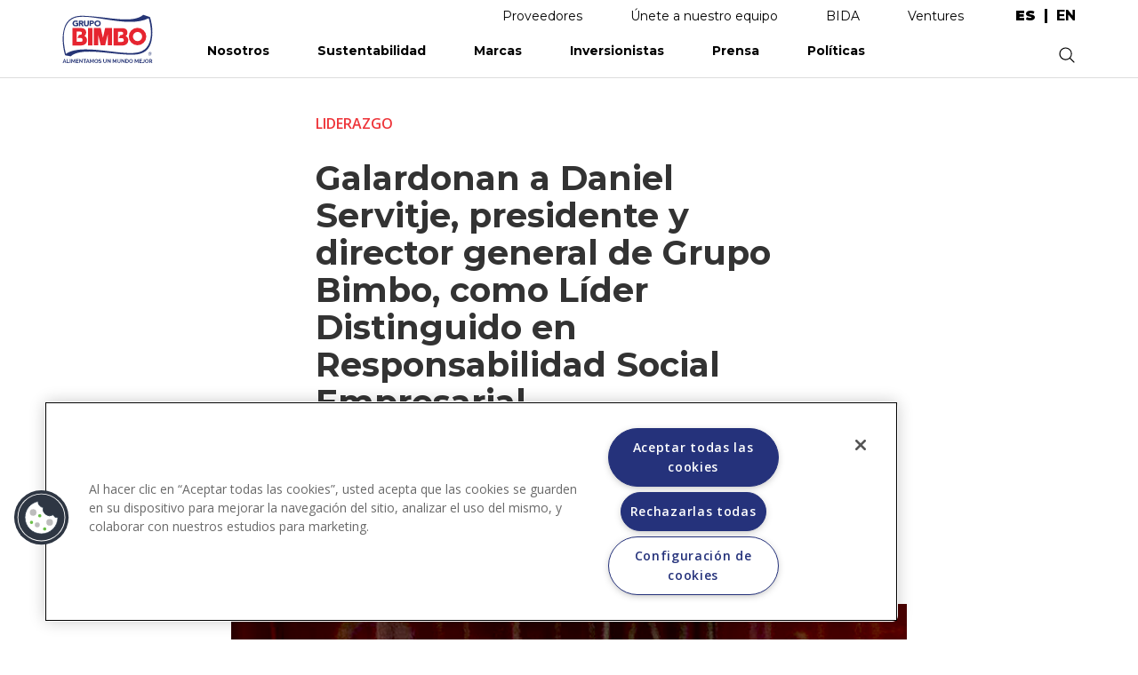

--- FILE ---
content_type: text/html; charset=UTF-8
request_url: https://www.grupobimbo.com/index.php/es/prensa/comunicados/liderazgo/galardonan-daniel-servitje-presidente-y-director-general-de-grupo
body_size: 15965
content:
<!DOCTYPE html>
<html lang="es" dir="ltr" prefix="content: http://purl.org/rss/1.0/modules/content/  dc: http://purl.org/dc/terms/  foaf: http://xmlns.com/foaf/0.1/  og: http://ogp.me/ns#  rdfs: http://www.w3.org/2000/01/rdf-schema#  schema: http://schema.org/  sioc: http://rdfs.org/sioc/ns#  sioct: http://rdfs.org/sioc/types#  skos: http://www.w3.org/2004/02/skos/core#  xsd: http://www.w3.org/2001/XMLSchema# ">
  <head>
    <meta charset="utf-8" />
<link rel="canonical" href="http://www.grupobimbo.com/index.php/es/prensa/comunicados/liderazgo/galardonan-daniel-servitje-presidente-y-director-general-de-grupo" />
<meta http-equiv="content-language" content="es" />
<meta name="robots" content="index, follow" />
<link rel="image_src" href="https://d2rwhogv2mrkk6.cloudfront.net/s3fs-public/comunicados-2021/Daniel-Servitje-galardon-Responsabilidad-Social-Empresarial.png?VersionId=4uVysX_Xgxx5JS3dGy5T1TLsfvdkr9bp" />
<meta name="description" content="Este galardón, afirmó The Inter-American Dialogue, se otorga a Daniel Servitje en reconocimiento a sus innovadores esfuerzos hacia el crecimiento sostenible y la reducción de la huella ambiental de Grupo Bimbo." />
<meta property="og:site_name" content="Grupo Bimbo" />
<meta property="og:title" content="Galardonan a Daniel Servitje, presidente y director general de Grupo Bimbo, como Líder Distinguido en Responsabilidad Social Empresarial | Grupo Bimbo" />
<meta property="og:description" content="Este galardón, afirmó The Inter-American Dialogue, se otorga a Daniel Servitje en reconocimiento a sus innovadores esfuerzos hacia el crecimiento sostenible y la reducción de la huella ambiental de Grupo Bimbo." />
<meta property="og:image" content="https://d2rwhogv2mrkk6.cloudfront.net/s3fs-public/comunicados-2021/Daniel-Servitje-galardon-Responsabilidad-Social-Empresarial.png?VersionId=4uVysX_Xgxx5JS3dGy5T1TLsfvdkr9bp" />
<meta property="og:image:url" content="https://d2rwhogv2mrkk6.cloudfront.net/s3fs-public/comunicados-2021/Daniel-Servitje-galardon-Responsabilidad-Social-Empresarial.png?VersionId=4uVysX_Xgxx5JS3dGy5T1TLsfvdkr9bp" />
<meta property="og:image:secure_url" content="https://d2rwhogv2mrkk6.cloudfront.net/s3fs-public/comunicados-2021/Daniel-Servitje-galardon-Responsabilidad-Social-Empresarial.png?VersionId=4uVysX_Xgxx5JS3dGy5T1TLsfvdkr9bp" />
<meta property="og:image:alt" content="Daniel Servitje Líder Distinguido en Responsabilidad Social Empresarial" />
<meta name="google-site-verification" content="2orCtkBKrJuX4Eg8B9639jfm3AQbJdMZLWRZu9NkJvA" />
<meta name="twitter:card" content="summary" />
<meta name="twitter:description" content="Este galardón, afirmó The Inter-American Dialogue, se otorga a Daniel Servitje en reconocimiento a sus innovadores esfuerzos hacia el crecimiento sostenible y la reducción de la huella ambiental de Grupo Bimbo." />
<meta name="twitter:site" content="@Grupo_Bimbo" />
<meta name="twitter:title" content="Galardonan a Daniel Servitje, presidente y director general de Grupo Bimbo, como Líder Distinguido en Responsabilidad Social Empresarial" />
<meta name="twitter:creator" content="@Grupo_Bimbo" />
<meta name="twitter:image:alt" content="Daniel Servitje Líder Distinguido en Responsabilidad Social Empresarial" />
<meta name="Generator" content="Drupal 8 (https://www.drupal.org)" />
<meta name="MobileOptimized" content="width" />
<meta name="HandheldFriendly" content="true" />
<meta name="viewport" content="width=device-width, initial-scale=1.0" />
<script src="https://cdn.cookielaw.org/scripttemplates/otSDKStub.js" type="text/javascript" charset="UTF-8" data-domain-script="48235f13-2560-4b95-9a2a-c2202f39be3f"></script>
<script type="text/javascript">
function OptanonWrapper() { }
</script>
<script></script>
<link rel="shortcut icon" href="/themes/custom/bimbo/favicon.ico" type="image/vnd.microsoft.icon" />
<link rel="alternate" hreflang="es" href="http://www.grupobimbo.com/index.php/es/prensa/comunicados/liderazgo/galardonan-daniel-servitje-presidente-y-director-general-de-grupo" />
<link rel="alternate" hreflang="en" href="http://www.grupobimbo.com/index.php/en/press/releases/leadership/daniel-servitje-chairman-and-ceo-grupo-bimbo-received-distinguished" />
<link rel="revision" href="http://www.grupobimbo.com/index.php/es/prensa/comunicados/liderazgo/galardonan-daniel-servitje-presidente-y-director-general-de-grupo" />
<script src="https://d2rwhogv2mrkk6.cloudfront.net/s3fs-public/google_tag/strategist/google_tag.script.js?VersionId=MWbc1OlHRb3IVCQXsRIt64.WvZ.UkKg3?t8wyph" defer></script>

    <title>Galardonan a Daniel Servitje, presidente y director general de Grupo Bimbo, como Líder Distinguido en Responsabilidad Social Empresarial | Grupo Bimbo</title>
    <link rel="stylesheet" media="all" href="/core/modules/system/css/components/ajax-progress.module.css?t8wyph" />
<link rel="stylesheet" media="all" href="/core/modules/system/css/components/align.module.css?t8wyph" />
<link rel="stylesheet" media="all" href="/core/modules/system/css/components/autocomplete-loading.module.css?t8wyph" />
<link rel="stylesheet" media="all" href="/core/modules/system/css/components/fieldgroup.module.css?t8wyph" />
<link rel="stylesheet" media="all" href="/core/modules/system/css/components/container-inline.module.css?t8wyph" />
<link rel="stylesheet" media="all" href="/core/modules/system/css/components/clearfix.module.css?t8wyph" />
<link rel="stylesheet" media="all" href="/core/modules/system/css/components/details.module.css?t8wyph" />
<link rel="stylesheet" media="all" href="/core/modules/system/css/components/hidden.module.css?t8wyph" />
<link rel="stylesheet" media="all" href="/core/modules/system/css/components/item-list.module.css?t8wyph" />
<link rel="stylesheet" media="all" href="/core/modules/system/css/components/js.module.css?t8wyph" />
<link rel="stylesheet" media="all" href="/core/modules/system/css/components/nowrap.module.css?t8wyph" />
<link rel="stylesheet" media="all" href="/core/modules/system/css/components/position-container.module.css?t8wyph" />
<link rel="stylesheet" media="all" href="/core/modules/system/css/components/progress.module.css?t8wyph" />
<link rel="stylesheet" media="all" href="/core/modules/system/css/components/reset-appearance.module.css?t8wyph" />
<link rel="stylesheet" media="all" href="/core/modules/system/css/components/resize.module.css?t8wyph" />
<link rel="stylesheet" media="all" href="/core/modules/system/css/components/sticky-header.module.css?t8wyph" />
<link rel="stylesheet" media="all" href="/core/modules/system/css/components/system-status-counter.css?t8wyph" />
<link rel="stylesheet" media="all" href="/core/modules/system/css/components/system-status-report-counters.css?t8wyph" />
<link rel="stylesheet" media="all" href="/core/modules/system/css/components/system-status-report-general-info.css?t8wyph" />
<link rel="stylesheet" media="all" href="/core/modules/system/css/components/tabledrag.module.css?t8wyph" />
<link rel="stylesheet" media="all" href="/core/modules/system/css/components/tablesort.module.css?t8wyph" />
<link rel="stylesheet" media="all" href="/core/modules/system/css/components/tree-child.module.css?t8wyph" />
<link rel="stylesheet" media="all" href="/core/modules/views/css/views.module.css?t8wyph" />
<link rel="stylesheet" media="all" href="/themes/custom/bimbo/css/bootstrap.min.css?t8wyph" />
<link rel="stylesheet" media="all" href="/themes/custom/bimbo/css/mobilemenu.css?t8wyph" />
<link rel="stylesheet" media="all" href="/themes/custom/bimbo/css/owl.carousel.css?t8wyph" />
<link rel="stylesheet" media="all" href="/themes/custom/bimbo/css/style.css?t8wyph" />

    
<!--[if lte IE 8]>
<script src="https://d2rwhogv2mrkk6.cloudfront.net/s3fs-public/js/js_VtafjXmRvoUgAzqzYTA3Wrjkx9wcWhjP0G4ZnnqRamA.js?VersionId=.RhSuLgAeFs0SUgwf0bjA6XwXf_oa1nf"></script>
<![endif]-->

  </head>
    <body class="prensa-comunicados-liderazgo-galardonan-daniel-servitje-presidente-y-director-general-de-grupo es page-node-type-comunicado">
        <a href="#main-content" class="visually-hidden focusable">
      Pasar al contenido principal
    </a>
    
      <div class="dialog-off-canvas-main-canvas" data-off-canvas-main-canvas>
    <div class="layout-container">
  <header>
    <div class="region-mobile-menu container">
  	<div class="menu-container container">
  		  <div>
    <nav role="navigation" aria-labelledby="block-bimbo-mainnavigation-menu" id="block-bimbo-mainnavigation">
            
  <h2 class="visually-hidden" id="block-bimbo-mainnavigation-menu">Main navigation</h2>
  

        
              <ul>
              <li>
        <a href="/es/nosotros" data-drupal-link-system-path="node/520">Nosotros</a>
                                <ul>
	                <li>
        <a href="/es/nosotros" data-drupal-link-system-path="node/520">Conoce Bimbo</a>
                                <ul>
	  	  <li class="menu-section-title solo-desktop"><a href="/es/nosotros" data-drupal-link-system-path="node/520">Conoce Bimbo</a></li>
	                <li>
        <a href="/es/nosotros" data-drupal-link-system-path="node/520">Grupo Bimbo</a>
              </li>
          <li>
        <a href="/es/nosotros/historia" data-drupal-link-system-path="node/617">Nuestra historia</a>
              </li>
          <li>
        <a href="/es/nosotros/fundadores" data-drupal-link-system-path="nosotros/fundadores">Fundadores</a>
              </li>
          <li>
        <a href="/es/nosotros/reconocimientos" data-drupal-link-system-path="node/594">Reconocimientos</a>
              </li>
          <li>
        <a href="/es/bimbo-contigo" data-drupal-link-system-path="node/1373">Bimbo Contigo</a>
              </li>
          <li>
        <a href="/es/nosotros/visita-nuestras-panaderias" data-drupal-link-system-path="node/591">Visita nuestras panaderías</a>
              </li>
        </ul>
  
              </li>
        </ul>
  
              </li>
          <li>
        <a href="/es/sustentabilidad" data-drupal-link-system-path="node/1499">Sustentabilidad</a>
                                <ul>
	                <li>
        <a href="/es/sustentabilidad/para-ti" class="is-active" data-drupal-link-system-path="node/1500">Para ti</a>
                                <ul>
	  	  <li class="menu-section-title solo-desktop"><a href="/es/sustentabilidad/para-ti" class="is-active" data-drupal-link-system-path="node/1500">Para ti</a></li>
	                <li>
        <a href="/es/sustentabilidad/para-ti/mejores-productos" class="first-open" data-drupal-link-system-path="node/1507">Mejores Perfiles Nutricionales</a>
              </li>
          <li>
        <a href="/es/sustentabilidad/para-ti/elecciones-inteligentes" data-drupal-link-system-path="node/1508">Elecciones inteligentes</a>
              </li>
          <li>
        <a href="/es/sustentabilidad/para-ti/dietas-mas-saludables-y-sostenibles" data-drupal-link-system-path="node/1509">Dietas más Saludables a Base de Plantas</a>
              </li>
        </ul>
  
              </li>
          <li>
        <a href="/es/sustentabilidad/para-la-vida" data-drupal-link-system-path="node/1505">Para la Vida</a>
                                <ul>
	  	  <li class="menu-section-title solo-desktop"><a href="/es/sustentabilidad/para-la-vida" data-drupal-link-system-path="node/1505">Para la Vida</a></li>
	                <li>
        <a href="/es/sustentabilidad/para-la-vida/fortalecer-a-las-comunidades" data-drupal-link-system-path="node/1510">Fortalecer a las comunidades</a>
              </li>
          <li>
        <a href="/es/sustentabilidad/para-la-vida/cuidar-a-nuestra-gente" data-drupal-link-system-path="node/1511">Cuidar a Nuestra Gente</a>
              </li>
        </ul>
  
              </li>
          <li>
        <a href="/es/sustentabilidad/para-la-naturaleza" data-drupal-link-system-path="node/1501">Para la Naturaleza</a>
                                <ul>
	  	  <li class="menu-section-title solo-desktop"><a href="/es/sustentabilidad/para-la-naturaleza" data-drupal-link-system-path="node/1501">Para la Naturaleza</a></li>
	                <li>
        <a href="/es/sustentabilidad/para-la-naturaleza/cero-desperdicios" data-drupal-link-system-path="node/1513">Cero Desperdicios</a>
              </li>
          <li>
        <a href="/es/sustentabilidad/para-la-naturaleza/cero-emisiones-netas-de-carbono" data-drupal-link-system-path="node/1506">Cero emisiones netas de carbono</a>
              </li>
          <li>
        <a href="/es/sustentabilidad/para-la-naturaleza/agricultura-regenerativa" data-drupal-link-system-path="node/1512">Agricultura Regenerativa</a>
              </li>
        </ul>
  
              </li>
          <li>
        <a href="/es/sustentabilidad" class="menu-inicio-sustentabilidad" data-drupal-link-system-path="node/1499">Inicio</a>
              </li>
          <li>
        <a href="/es/inversionistas/reportes/informes-anuales" data-drupal-link-system-path="taxonomy/term/30">Informe Anual</a>
              </li>
        </ul>
  
              </li>
          <li>
        <a href="/es/marcas" data-drupal-link-system-path="node/550">Marcas</a>
                                <ul>
	                <li>
        <a href="/es/marcas" data-drupal-link-system-path="node/550">Nuestras marcas</a>
                                <ul>
	  	  <li class="menu-section-title solo-desktop"><a href="/es/marcas" data-drupal-link-system-path="node/550">Nuestras marcas</a></li>
	                <li>
        <a href="/es/marcas" class="solo-movil normal" data-drupal-link-system-path="node/550">Inicio</a>
              </li>
          <li>
        <a href="/es/marcas/mexico" data-drupal-link-system-path="taxonomy/term/120">México</a>
              </li>
          <li>
        <a href="/es/marcas/norteamerica" data-drupal-link-system-path="taxonomy/term/121">Norteamérica</a>
              </li>
          <li>
        <a href="/es/marcas/centroamerica" data-drupal-link-system-path="taxonomy/term/122">Centroamérica</a>
              </li>
          <li>
        <a href="/es/marcas/sudamerica" data-drupal-link-system-path="taxonomy/term/123">Sudamérica</a>
              </li>
          <li>
        <a href="/es/marcas/europa-y-africa" data-drupal-link-system-path="taxonomy/term/124">Europa y África</a>
              </li>
          <li>
        <a href="/es/marcas/asia" data-drupal-link-system-path="taxonomy/term/159">Asia</a>
              </li>
        </ul>
  
              </li>
        </ul>
  
              </li>
          <li>
        <a href="/es/inversionistas" class="no-dropdown" data-drupal-link-system-path="node/509">Inversionistas</a>
                                <ul>
	                <li>
        <a href="/es/inversionistas" data-drupal-link-system-path="node/509">Inversión en Bimbo</a>
                                <ul>
	  	  <li class="menu-section-title solo-desktop"><a href="/es/inversionistas" data-drupal-link-system-path="node/509">Inversión en Bimbo</a></li>
	                <li>
        <a href="/es/inversionistas" data-drupal-link-system-path="node/509">Inicio</a>
              </li>
          <li>
        <a href="/es/inversionistas/quienes-somos" data-drupal-link-system-path="node/410">¿Quiénes somos?</a>
              </li>
          <li>
        <a href="/es/inversionistas/valor-bimbo" data-drupal-link-system-path="node/390">Valor Bimbo</a>
              </li>
          <li>
        <a href="/es/inversionistas/eventos" data-drupal-link-system-path="inversionistas/eventos">Eventos y Presentaciones</a>
              </li>
          <li>
        <a href="/es/inversionistas/cobertura-de-analistas" data-drupal-link-system-path="node/340">Cobertura de analistas</a>
              </li>
          <li>
        <a href="/es/inversionistas/gobierno-corporativo" class="no-display solo-desktop" data-drupal-link-system-path="node/207">Gobierno Corporativo</a>
              </li>
          <li>
        <a href="/es/inversionistas/reportes" class="no-display solo-desktop" data-drupal-link-system-path="inversionistas/reportes">Reportes</a>
              </li>
          <li>
        <a href="/es/inversionistas/contacto" data-drupal-link-system-path="node/376">Contacto</a>
              </li>
        </ul>
  
              </li>
          <li>
        <a href="/es/inversionistas/gobierno-corporativo" data-drupal-link-system-path="node/207">Gobierno Corporativo</a>
                                <ul>
	  	  <li class="menu-section-title solo-desktop"><a href="/es/inversionistas/gobierno-corporativo" data-drupal-link-system-path="node/207">Gobierno Corporativo</a></li>
	                <li>
        <a href="/es/inversionistas/gobierno-corporativo/asambleas-anuales" data-drupal-link-system-path="node/274">Asambleas anuales</a>
              </li>
          <li>
        <a href="/es/inversionistas/gobierno-corporativo/estructura" data-drupal-link-system-path="node/287">Estructura</a>
              </li>
          <li>
        <a href="/es/inversionistas/gobierno-corporativo/consejo-de-administracion" data-drupal-link-system-path="node/543">Consejo de administración</a>
              </li>
          <li>
        <a href="/es/inversionistas/gobierno-corporativo/comites" data-drupal-link-system-path="inversionistas/gobierno-corporativo/comites">Comités</a>
              </li>
          <li>
        <a href="/es/inversionistas/gobierno-corporativo/codigo" data-drupal-link-system-path="node/327">Código de Gobierno Corporativo</a>
              </li>
          <li>
        <a href="/es/inversionistas/gobierno-corporativo/contacto" data-drupal-link-system-path="node/290">Contacto</a>
              </li>
        </ul>
  
              </li>
          <li>
        <a href="/es/inversionistas/reportes" data-drupal-link-system-path="inversionistas/reportes">Reportes</a>
                                <ul>
	  	  <li class="menu-section-title solo-desktop"><a href="/es/inversionistas/reportes" data-drupal-link-system-path="inversionistas/reportes">Reportes</a></li>
	                <li>
        <a href="/es/inversionistas/reportes/informes-anuales" data-drupal-link-system-path="taxonomy/term/30">Informes anuales</a>
              </li>
          <li>
        <a href="/es/inversionistas/reportes/reportes-trimestrales" data-drupal-link-system-path="taxonomy/term/31">Reportes trimestrales</a>
              </li>
          <li>
        <a href="/es/inversionistas/reportes/reportes-bmv" data-drupal-link-system-path="taxonomy/term/32">Reportes BMV</a>
              </li>
          <li>
        <a href="/es/investors/cbcr" class="menu-cbcr" data-drupal-link-system-path="investors/cbcr">CbCR</a>
              </li>
        </ul>
  
              </li>
        </ul>
  
              </li>
          <li>
        <a href="/es/prensa" data-drupal-link-system-path="prensa">Prensa</a>
                                <ul>
	                <li>
        <a href="/es/prensa/noticias" data-drupal-link-system-path="prensa/noticias">Noticias</a>
                                <ul>
	  	  <li class="menu-section-title solo-desktop"><a href="/es/prensa/noticias" data-drupal-link-system-path="prensa/noticias">Noticias</a></li>
	                <li>
        <a href="/es/prensa" class="solo-movil normal" data-drupal-link-system-path="prensa">Inicio</a>
              </li>
          <li>
        <a href="/es/prensa/noticias" data-drupal-link-system-path="prensa/noticias">Últimas noticias</a>
              </li>
          <li>
        <a href="/es/prensa/noticias/bienestar" data-drupal-link-system-path="taxonomy/term/3">Bienestar</a>
              </li>
          <li>
        <a href="/es/prensa/noticias/comunidad" data-drupal-link-system-path="taxonomy/term/5">Comunidad</a>
              </li>
          <li>
        <a href="/es/prensa/noticias/innovacion" data-drupal-link-system-path="taxonomy/term/4">Innovación</a>
              </li>
          <li>
        <a href="/es/prensa/noticias/negocios" data-drupal-link-system-path="taxonomy/term/6">Negocios</a>
              </li>
          <li>
        <a href="/es/prensa/noticias/medio-ambiente" data-drupal-link-system-path="taxonomy/term/1">Sustentabilidad</a>
              </li>
        </ul>
  
              </li>
          <li>
        <a href="/es/prensa/comunicados" data-drupal-link-system-path="prensa/comunicados">Comunicados</a>
                                <ul>
	  	  <li class="menu-section-title solo-desktop"><a href="/es/prensa/comunicados" data-drupal-link-system-path="prensa/comunicados">Comunicados</a></li>
	                <li>
        <a href="/es/prensa/comunicados" data-drupal-link-system-path="prensa/comunicados">Últimos comunicados</a>
              </li>
        </ul>
  
              </li>
        </ul>
  
              </li>
          <li>
        <a href="/es/nosotros/politica" data-drupal-link-system-path="nosotros/politicas">Políticas</a>
              </li>
          <li>
        <a href="https://proveedores.grupobimbo.com/" class="solo-movil">Proveedores</a>
              </li>
          <li>
        <a href="/es/unete-a-nuestro-equipo" class="solo-movil" data-drupal-link-system-path="node/1236">Únete a nuestro equipo</a>
              </li>
          <li>
        <a href="mailto:atencionenlinea@grupobimbo.com" class="solo-movil">Contacto</a>
              </li>
          <li>
        <a href="https://grupobimbo.com/bida/chatbot.html" class="solo-movil normal" target="_blank">BIDA</a>
              </li>
          <li>
        <a href="https://grupobimbo.com/es/ventures" class="solo-movil normal only-es" target="_self">Bimbo Ventures</a>
              </li>
          <li>
        <a href="https://grupobimbo.com/en/ventures" class="solo-movil normal only-en" target="_self">Ventures</a>
              </li>
          <li>
        <a href="/es" class="solo-movil normal" data-drupal-link-system-path="&lt;front&gt;">Inicio</a>
              </li>
        </ul>
  


  </nav>

  </div>

  	</div>
    </div>

    <div class="region-top-links">
  	<div class="container">
  		  <div>
    <nav role="navigation" aria-labelledby="block-bimbo-enlacessuperiores-menu" id="block-bimbo-enlacessuperiores">
            
  <h2 class="visually-hidden" id="block-bimbo-enlacessuperiores-menu">Enlaces superiores</h2>
  

        
              <ul>
              <li>
        <a href="https://proveedores.grupobimbo.com/" target="_blank">Proveedores</a>
              </li>
          <li>
        <a href="/index.php/es/unete-a-nuestro-equipo" data-drupal-link-system-path="node/1236">Únete a nuestro equipo</a>
              </li>
          <li>
        <a href="https://grupobimbo.com/bida/chatbot.html" target="_blank">BIDA</a>
              </li>
          <li>
        <a href="https://grupobimbo.com/es/ventures" class="only-es" target="_self">Ventures</a>
              </li>
          <li>
        <a href="https://grupobimbo.com/en/ventures" class="only-en" target="_self">Ventures</a>
              </li>
        </ul>
  


  </nav>
<div class="language-switcher-language-url block block-language block-language-blocklanguage-interface" id="block-bimbo-alternadordeidioma" role="navigation">
  
    
      <div class="content">
      <ul class="links"><li hreflang="es" data-drupal-link-system-path="node/657" class="is-active"><a href="/index.php/es/prensa/comunicados/liderazgo/galardonan-daniel-servitje-presidente-y-director-general-de-grupo" class="language-link is-active" hreflang="es" data-drupal-link-system-path="node/657">es</a></li><li hreflang="en" data-drupal-link-system-path="node/657"><a href="/index.php/en/press/releases/leadership/daniel-servitje-chairman-and-ceo-grupo-bimbo-received-distinguished" class="language-link" hreflang="en" data-drupal-link-system-path="node/657">en</a></li></ul>
    </div>
  </div>

  </div>

  	</div>
    </div>

    <div class="region-header">
  	<div class="container">
  		<div id="block-bimbo-branding" class="block block-system block-system-branding-block">
  			<a href="http://www.grupobimbo.com/index.php/es" rel="home">
  			  <img src="/themes/custom/bimbo/logo.svg" alt="Inicio">
  			</a>
  		</div>
  		  <div>
    <nav role="navigation" aria-labelledby="block-bimbo-main-navigation-menu" id="block-bimbo-main-navigation">
            
  <h2 class="visually-hidden" id="block-bimbo-main-navigation-menu">Main navigation</h2>
  

        
              <ul>
              <li>
        <a href="/es/nosotros" data-drupal-link-system-path="node/520">Nosotros</a>
                                <ul>
	                <li>
        <a href="/es/nosotros" data-drupal-link-system-path="node/520">Conoce Bimbo</a>
                                <ul>
	  	  <li class="menu-section-title solo-desktop"><a href="/es/nosotros" data-drupal-link-system-path="node/520">Conoce Bimbo</a></li>
	                <li>
        <a href="/es/nosotros" data-drupal-link-system-path="node/520">Grupo Bimbo</a>
              </li>
          <li>
        <a href="/es/nosotros/historia" data-drupal-link-system-path="node/617">Nuestra historia</a>
              </li>
          <li>
        <a href="/es/nosotros/fundadores" data-drupal-link-system-path="nosotros/fundadores">Fundadores</a>
              </li>
          <li>
        <a href="/es/nosotros/reconocimientos" data-drupal-link-system-path="node/594">Reconocimientos</a>
              </li>
          <li>
        <a href="/es/bimbo-contigo" data-drupal-link-system-path="node/1373">Bimbo Contigo</a>
              </li>
          <li>
        <a href="/es/nosotros/visita-nuestras-panaderias" data-drupal-link-system-path="node/591">Visita nuestras panaderías</a>
              </li>
        </ul>
  
              </li>
        </ul>
  
              </li>
          <li>
        <a href="/es/sustentabilidad" data-drupal-link-system-path="node/1499">Sustentabilidad</a>
                                <ul>
	                <li>
        <a href="/es/sustentabilidad/para-ti" class="is-active" data-drupal-link-system-path="node/1500">Para ti</a>
                                <ul>
	  	  <li class="menu-section-title solo-desktop"><a href="/es/sustentabilidad/para-ti" class="is-active" data-drupal-link-system-path="node/1500">Para ti</a></li>
	                <li>
        <a href="/es/sustentabilidad/para-ti/mejores-productos" class="first-open" data-drupal-link-system-path="node/1507">Mejores Perfiles Nutricionales</a>
              </li>
          <li>
        <a href="/es/sustentabilidad/para-ti/elecciones-inteligentes" data-drupal-link-system-path="node/1508">Elecciones inteligentes</a>
              </li>
          <li>
        <a href="/es/sustentabilidad/para-ti/dietas-mas-saludables-y-sostenibles" data-drupal-link-system-path="node/1509">Dietas más Saludables a Base de Plantas</a>
              </li>
        </ul>
  
              </li>
          <li>
        <a href="/es/sustentabilidad/para-la-vida" data-drupal-link-system-path="node/1505">Para la Vida</a>
                                <ul>
	  	  <li class="menu-section-title solo-desktop"><a href="/es/sustentabilidad/para-la-vida" data-drupal-link-system-path="node/1505">Para la Vida</a></li>
	                <li>
        <a href="/es/sustentabilidad/para-la-vida/fortalecer-a-las-comunidades" data-drupal-link-system-path="node/1510">Fortalecer a las comunidades</a>
              </li>
          <li>
        <a href="/es/sustentabilidad/para-la-vida/cuidar-a-nuestra-gente" data-drupal-link-system-path="node/1511">Cuidar a Nuestra Gente</a>
              </li>
        </ul>
  
              </li>
          <li>
        <a href="/es/sustentabilidad/para-la-naturaleza" data-drupal-link-system-path="node/1501">Para la Naturaleza</a>
                                <ul>
	  	  <li class="menu-section-title solo-desktop"><a href="/es/sustentabilidad/para-la-naturaleza" data-drupal-link-system-path="node/1501">Para la Naturaleza</a></li>
	                <li>
        <a href="/es/sustentabilidad/para-la-naturaleza/cero-desperdicios" data-drupal-link-system-path="node/1513">Cero Desperdicios</a>
              </li>
          <li>
        <a href="/es/sustentabilidad/para-la-naturaleza/cero-emisiones-netas-de-carbono" data-drupal-link-system-path="node/1506">Cero emisiones netas de carbono</a>
              </li>
          <li>
        <a href="/es/sustentabilidad/para-la-naturaleza/agricultura-regenerativa" data-drupal-link-system-path="node/1512">Agricultura Regenerativa</a>
              </li>
        </ul>
  
              </li>
          <li>
        <a href="/es/sustentabilidad" class="menu-inicio-sustentabilidad" data-drupal-link-system-path="node/1499">Inicio</a>
              </li>
          <li>
        <a href="/es/inversionistas/reportes/informes-anuales" data-drupal-link-system-path="taxonomy/term/30">Informe Anual</a>
              </li>
        </ul>
  
              </li>
          <li>
        <a href="/es/marcas" data-drupal-link-system-path="node/550">Marcas</a>
                                <ul>
	                <li>
        <a href="/es/marcas" data-drupal-link-system-path="node/550">Nuestras marcas</a>
                                <ul>
	  	  <li class="menu-section-title solo-desktop"><a href="/es/marcas" data-drupal-link-system-path="node/550">Nuestras marcas</a></li>
	                <li>
        <a href="/es/marcas" class="solo-movil normal" data-drupal-link-system-path="node/550">Inicio</a>
              </li>
          <li>
        <a href="/es/marcas/mexico" data-drupal-link-system-path="taxonomy/term/120">México</a>
              </li>
          <li>
        <a href="/es/marcas/norteamerica" data-drupal-link-system-path="taxonomy/term/121">Norteamérica</a>
              </li>
          <li>
        <a href="/es/marcas/centroamerica" data-drupal-link-system-path="taxonomy/term/122">Centroamérica</a>
              </li>
          <li>
        <a href="/es/marcas/sudamerica" data-drupal-link-system-path="taxonomy/term/123">Sudamérica</a>
              </li>
          <li>
        <a href="/es/marcas/europa-y-africa" data-drupal-link-system-path="taxonomy/term/124">Europa y África</a>
              </li>
          <li>
        <a href="/es/marcas/asia" data-drupal-link-system-path="taxonomy/term/159">Asia</a>
              </li>
        </ul>
  
              </li>
        </ul>
  
              </li>
          <li>
        <a href="/es/inversionistas" class="no-dropdown" data-drupal-link-system-path="node/509">Inversionistas</a>
                                <ul>
	                <li>
        <a href="/es/inversionistas" data-drupal-link-system-path="node/509">Inversión en Bimbo</a>
                                <ul>
	  	  <li class="menu-section-title solo-desktop"><a href="/es/inversionistas" data-drupal-link-system-path="node/509">Inversión en Bimbo</a></li>
	                <li>
        <a href="/es/inversionistas" data-drupal-link-system-path="node/509">Inicio</a>
              </li>
          <li>
        <a href="/es/inversionistas/quienes-somos" data-drupal-link-system-path="node/410">¿Quiénes somos?</a>
              </li>
          <li>
        <a href="/es/inversionistas/valor-bimbo" data-drupal-link-system-path="node/390">Valor Bimbo</a>
              </li>
          <li>
        <a href="/es/inversionistas/eventos" data-drupal-link-system-path="inversionistas/eventos">Eventos y Presentaciones</a>
              </li>
          <li>
        <a href="/es/inversionistas/cobertura-de-analistas" data-drupal-link-system-path="node/340">Cobertura de analistas</a>
              </li>
          <li>
        <a href="/es/inversionistas/gobierno-corporativo" class="no-display solo-desktop" data-drupal-link-system-path="node/207">Gobierno Corporativo</a>
              </li>
          <li>
        <a href="/es/inversionistas/reportes" class="no-display solo-desktop" data-drupal-link-system-path="inversionistas/reportes">Reportes</a>
              </li>
          <li>
        <a href="/es/inversionistas/contacto" data-drupal-link-system-path="node/376">Contacto</a>
              </li>
        </ul>
  
              </li>
          <li>
        <a href="/es/inversionistas/gobierno-corporativo" data-drupal-link-system-path="node/207">Gobierno Corporativo</a>
                                <ul>
	  	  <li class="menu-section-title solo-desktop"><a href="/es/inversionistas/gobierno-corporativo" data-drupal-link-system-path="node/207">Gobierno Corporativo</a></li>
	                <li>
        <a href="/es/inversionistas/gobierno-corporativo/asambleas-anuales" data-drupal-link-system-path="node/274">Asambleas anuales</a>
              </li>
          <li>
        <a href="/es/inversionistas/gobierno-corporativo/estructura" data-drupal-link-system-path="node/287">Estructura</a>
              </li>
          <li>
        <a href="/es/inversionistas/gobierno-corporativo/consejo-de-administracion" data-drupal-link-system-path="node/543">Consejo de administración</a>
              </li>
          <li>
        <a href="/es/inversionistas/gobierno-corporativo/comites" data-drupal-link-system-path="inversionistas/gobierno-corporativo/comites">Comités</a>
              </li>
          <li>
        <a href="/es/inversionistas/gobierno-corporativo/codigo" data-drupal-link-system-path="node/327">Código de Gobierno Corporativo</a>
              </li>
          <li>
        <a href="/es/inversionistas/gobierno-corporativo/contacto" data-drupal-link-system-path="node/290">Contacto</a>
              </li>
        </ul>
  
              </li>
          <li>
        <a href="/es/inversionistas/reportes" data-drupal-link-system-path="inversionistas/reportes">Reportes</a>
                                <ul>
	  	  <li class="menu-section-title solo-desktop"><a href="/es/inversionistas/reportes" data-drupal-link-system-path="inversionistas/reportes">Reportes</a></li>
	                <li>
        <a href="/es/inversionistas/reportes/informes-anuales" data-drupal-link-system-path="taxonomy/term/30">Informes anuales</a>
              </li>
          <li>
        <a href="/es/inversionistas/reportes/reportes-trimestrales" data-drupal-link-system-path="taxonomy/term/31">Reportes trimestrales</a>
              </li>
          <li>
        <a href="/es/inversionistas/reportes/reportes-bmv" data-drupal-link-system-path="taxonomy/term/32">Reportes BMV</a>
              </li>
          <li>
        <a href="/es/investors/cbcr" class="menu-cbcr" data-drupal-link-system-path="investors/cbcr">CbCR</a>
              </li>
        </ul>
  
              </li>
        </ul>
  
              </li>
          <li>
        <a href="/es/prensa" data-drupal-link-system-path="prensa">Prensa</a>
                                <ul>
	                <li>
        <a href="/es/prensa/noticias" data-drupal-link-system-path="prensa/noticias">Noticias</a>
                                <ul>
	  	  <li class="menu-section-title solo-desktop"><a href="/es/prensa/noticias" data-drupal-link-system-path="prensa/noticias">Noticias</a></li>
	                <li>
        <a href="/es/prensa" class="solo-movil normal" data-drupal-link-system-path="prensa">Inicio</a>
              </li>
          <li>
        <a href="/es/prensa/noticias" data-drupal-link-system-path="prensa/noticias">Últimas noticias</a>
              </li>
          <li>
        <a href="/es/prensa/noticias/bienestar" data-drupal-link-system-path="taxonomy/term/3">Bienestar</a>
              </li>
          <li>
        <a href="/es/prensa/noticias/comunidad" data-drupal-link-system-path="taxonomy/term/5">Comunidad</a>
              </li>
          <li>
        <a href="/es/prensa/noticias/innovacion" data-drupal-link-system-path="taxonomy/term/4">Innovación</a>
              </li>
          <li>
        <a href="/es/prensa/noticias/negocios" data-drupal-link-system-path="taxonomy/term/6">Negocios</a>
              </li>
          <li>
        <a href="/es/prensa/noticias/medio-ambiente" data-drupal-link-system-path="taxonomy/term/1">Sustentabilidad</a>
              </li>
        </ul>
  
              </li>
          <li>
        <a href="/es/prensa/comunicados" data-drupal-link-system-path="prensa/comunicados">Comunicados</a>
                                <ul>
	  	  <li class="menu-section-title solo-desktop"><a href="/es/prensa/comunicados" data-drupal-link-system-path="prensa/comunicados">Comunicados</a></li>
	                <li>
        <a href="/es/prensa/comunicados" data-drupal-link-system-path="prensa/comunicados">Últimos comunicados</a>
              </li>
        </ul>
  
              </li>
        </ul>
  
              </li>
          <li>
        <a href="/es/nosotros/politica" data-drupal-link-system-path="nosotros/politicas">Políticas</a>
              </li>
          <li>
        <a href="https://proveedores.grupobimbo.com/" class="solo-movil">Proveedores</a>
              </li>
          <li>
        <a href="/es/unete-a-nuestro-equipo" class="solo-movil" data-drupal-link-system-path="node/1236">Únete a nuestro equipo</a>
              </li>
          <li>
        <a href="mailto:atencionenlinea@grupobimbo.com" class="solo-movil">Contacto</a>
              </li>
          <li>
        <a href="https://grupobimbo.com/bida/chatbot.html" class="solo-movil normal" target="_blank">BIDA</a>
              </li>
          <li>
        <a href="https://grupobimbo.com/es/ventures" class="solo-movil normal only-es" target="_self">Bimbo Ventures</a>
              </li>
          <li>
        <a href="https://grupobimbo.com/en/ventures" class="solo-movil normal only-en" target="_self">Ventures</a>
              </li>
          <li>
        <a href="/es" class="solo-movil normal" data-drupal-link-system-path="&lt;front&gt;">Inicio</a>
              </li>
        </ul>
  


  </nav>
<div class="search-block-form block block-search block-search-form-block" data-drupal-selector="search-block-form" id="block-bimbo-search-form" role="search">
  
    
      <div class="content">
      <form action="/index.php/es/search/node" method="get" id="search-block-form" accept-charset="UTF-8">
  <div class="js-form-item form-item js-form-type-search form-item-keys js-form-item-keys form-no-label">
      <label for="edit-keys" class="visually-hidden">Buscar</label>
        <input title="Escriba lo que quiere buscar." data-drupal-selector="edit-keys" aria-describedby="edit-keys--description" type="search" id="edit-keys" name="keys" value="" size="15" maxlength="128" class="form-search" />

            <div id="edit-keys--description" class="description">
      .
    </div>
  </div>
<div data-drupal-selector="edit-actions" class="form-actions js-form-wrapper form-wrapper" id="edit-actions"><input data-drupal-selector="edit-submit" type="submit" id="edit-submit" value="Buscar" class="button js-form-submit form-submit" />
</div>

</form>

    </div>
  </div>

  </div>

  	</div>
    </div>
  </header>

  <div class="region-breadcrumbs">
	<div class="container">
		
	</div>
  </div>

  <div class="region-banners">
		  <div>
    <div class="views-element-container block block-views block-views-blockbanners-block-1" id="block-bimbo-views-block-banners-block-1">
  
    
      <div class="content">
      <div><div class="js-view-dom-id-6b0ff4e7b618650f1e08804ed3a40bbf3aea32acae2913148ea12751a0246dad">
  
  
  

  
  
  

    

  
  

  
  
</div>
</div>

    </div>
  </div>

  </div>

  </div>

  <div class="region-main-title ">
    <div class="container">
      
    </div>
  </div>

  
  <div class="region-content-top">
    <div class="container">
        <div>
    <div data-drupal-messages-fallback class="hidden"></div>

  </div>

    </div>
  </div>

  <div class="region-precontent">
    <div class="container">
      
    </div>
  </div>

  <div class="region-content">
    <a id="main-content" tabindex="-1"></a>    <div class="container">
					  <div>
    <div id="block-bimbo-content" class="block block-system block-system-main-block">
  
    
      <div class="content">
      <div data-history-node-id="657" class="node node--type-comunicado node--view-mode-full ds-1col clearfix">

  

  
            <div class="field field--name-field-categoria field--type-entity-reference field--label-hidden field__item"><a href="/index.php/es/prensa/comunicados/liderazgo" hreflang="es">Liderazgo</a></div>
      
            <div class="field field--name-node-title field--type-ds field--label-hidden field__item"><h1 class="content-title">
  Galardonan a Daniel Servitje, presidente y director general de Grupo Bimbo, como Líder Distinguido en Responsabilidad Social Empresarial
</h1>
</div>
      
            <div class="field field--name-field-resumen field--type-string-long field--label-hidden field__item">Este galardón, afirmó The Inter-American Dialogue, se otorga a Daniel Servitje en reconocimiento a sus innovadores esfuerzos hacia el crecimiento sostenible y la reducción de la huella ambiental de Grupo Bimbo.</div>
      
      <div class="field field--name-field-portada field--type-image field--label-hidden field__items">
              <div class="field__item">  <img src="https://d2rwhogv2mrkk6.cloudfront.net/s3fs-public/styles/headline_press/public/comunicados-2021/Daniel-Servitje-galardon-Responsabilidad-Social-Empresarial.png?VersionId=Ul_vr2Nr0gK2hwc6MUrYAt8LQymUwk5o&amp;itok=KaA4_QXD" width="730" height="487" alt="Daniel Servitje Líder Distinguido en Responsabilidad Social Empresarial" title="Daniel Servitje Líder Distinguido en Responsabilidad Social Empresarial" typeof="foaf:Image" />


</div>
          </div>
  
            <div class="field field--name-field-fuente field--type-entity-reference field--label-hidden field__item">Grupo Bimbo</div>
      
            <div class="field field--name-field-compartir field--type-boolean field--label-hidden field__item"><div class="share-button"></div><div class="addthis_inline_share_toolbox"></div></div>
      
            <div class="field field--name-field-fecha field--type-datetime field--label-hidden field__item"><time datetime="2018-10-29T15:10:25Z">Octubre 29, 2018</time>
</div>
      
            <div class="field field--name-field-region field--type-entity-reference field--label-hidden field__item">Washington, D.C.</div>
      
            <div class="field field--name-field-contenido field--type-text-long field--label-hidden field__item"><blockquote>
<p>Recibo este reconocimiento en nombre de los 140 mil mujeres y hombres que son parte de Grupo Bimbo a nivel global, y quienes compartimos la misión de Alimentar un Mundo Mejor</p>
</blockquote>

<p>Daniel Servitje, presidente y director general de Grupo Bimbo</p>

<p>Daniel Servitje, presidente del Consejo de Administración y director general de Grupo Bimbo, recibió hoy en esta ciudad el Premio al Liderazgo Distinguido en Responsabilidad Social Empresarial por parte de <em>The Inter-American Dialogue</em>, organización sin fines de lucro que involucra a líderes mundiales para fomentar la gobernabilidad democrática, la prosperidad y la equidad social en América Latina y el Caribe.</p>

<p>Este galardón, afirmó <em>The Inter-American Dialogue</em>, se otorga a Daniel Servitje en reconocimiento a sus innovadores esfuerzos hacia el crecimiento sostenible y la reducción de la huella ambiental de Grupo Bimbo, empresa que este organismo considera un ejemplo a seguir en la región, ya que ha logrado mantener sus objetivos de responsabilidad social sin sacrificar el crecimiento de sus operaciones en el mundo.</p>

<p>“El liderazgo efectivo de Daniel Servitje como presidente de Grupo Bimbo es fuente de inspiración para las compañías”, dijo Carlos Gutiérrez, ex secretario de Comercio de los Estados Unidos y codirector del grupo Albright Stonebridge, quien hizo entrega del premio. “La expansión global y exitosa de Grupo Bimbo demuestra que es posible crecer y mantenerse fiel a sus valores corporativos”, destacó.</p>

<p>Durante la ceremonia de premiación, Daniel Servitje comentó: “Recibo este reconocimiento en nombre de los 140 mil mujeres y hombres que son parte de Grupo Bimbo a nivel global, y quienes compartimos la misión de Alimentar un Mundo Mejor”. Agregó que “en la actualidad, cuatro áreas de la responsabilidad social se han vuelto esenciales para las compañías: es necesario cuidar más a las personas que trabajan en la empresa y también a las comunidades; los líderes deben estar comprometidos con la innovación para hacer frente a los nuevos retos; cuidar el medio ambiente tiene que estar en la esencia de la responsabilidad social corporativa y, la integridad no puede ser entendida solo como el cumplimento de la ley, debe ir más allá y formar parte de la cultura de cualquier organización”.</p>

<p>Otras personalidades premiadas el día de hoy fueron Esperanza Cueto, Presidenta y fundadora de ComunidadMujer y la Fundación Colunga, que recibió el Premio al Liderazgo Distinguido por los Derechos y el Empoderamiento de las Mujeres; y el poeta Richard Blanco con el Premio al Liderazgo Distinguido por Contribuciones Culturales Sobresalientes.</p>

<p>Cabe destacar que este año Grupo Bimbo anunció su compromiso de utilizar 100% energía eléctrica renovable para el año 2025. Además, la empresa fue incluida por segundo año consecutivo en el listado de las empresas más éticas del mundo elaborado por <em>The Ethisphere Institute</em>, y Daniel Servitje formó parte de los <em>50 líderes más importantes del mundo 2018</em> según la Revista Fortune.</p></div>
      

</div>


    </div>
  </div>

  </div>

		    </div>
  </div>

  <div class="region-subcontent">
    <div class="container">
      
    </div>
  </div>

  <div class="region-content-bottom">
    <div class="container">
        <div>
    <div id="block-bimbo-contactodeprensa" class="block block-block-content block-block-contentfd8e0cd5-2339-49c4-a998-3a4e10cdbd02">
  
    
      <div class="content">
      
            <div class="field field--name-body field--type-text-with-summary field--label-hidden field__item"><h2>Contáctanos para poder atenderte</h2>
<img alt="Correo de contacto" src="/themes/custom/bimbo/img/icon_mail.svg" /> <a href="mailto:prensa@grupobimbo.com">prensa@grupobimbo.com</a>
</div>
      
    </div>
  </div>
<div class="views-element-container block block-views block-views-blockcomunicados-block-2" id="block-bimbo-views-block-comunicados-block-2">
  
      <h2>Comunicados relacionados</h2>
    
      <div class="content">
      <div><div class="prensa-relacionada row js-view-dom-id-79750c89cf1b125defec1df001ac964ca91fdffcded6d96f436ff76f1803277d">
  
  
  

  
  
  

      <div class="col-sm-3 views-row"><div data-history-node-id="2039" class="node node--type-comunicado node--view-mode-teaser ds-1col clearfix">

  

  
<div  class="columna-izquierda">
      
      <div class="field field--name-field-portada field--type-image field--label-hidden field__items">
              <div class="field__item">  <img src="https://d2rwhogv2mrkk6.cloudfront.net/s3fs-public/styles/teaser_news/public/comunicados-2025/31-Dic-GB-Banner.png?VersionId=92SMeVC3qj2P3U2pKEwoZ9PRRumgp1qy&amp;itok=G0pzKaBH" width="350" height="233" alt="" typeof="foaf:Image" />


</div>
          </div>
  
  </div>

<div  class="columna-derecha">
      
            <div class="field field--name-field-categoria field--type-entity-reference field--label-hidden field__item"><a href="/index.php/es/prensa/comunicados/liderazgo" hreflang="es">Liderazgo</a></div>
      
            <div class="field field--name-node-title field--type-ds field--label-hidden field__item"><h2>
  <a href="/index.php/es/prensa/comunicados/liderazgo/fuimos-reconocidos-como-empresa-excepcional-2025" hreflang="es">Fuimos reconocidos como Empresa Excepcional 2025</a>
</h2>
</div>
      
            <div class="field field--name-field-resumen field--type-string-long field--label-hidden field__item">Recibimos el galardón especial como Empresa Excepcional por nuestro desempeño destacado</div>
      
            <div class="field field--name-field-fecha field--type-datetime field--label-hidden field__item"><time datetime="2025-12-15T19:53:02Z">Diciembre 15, 2025</time>
</div>
      
            <div class="field field--name-field-fuente field--type-entity-reference field--label-hidden field__item">Grupo Bimbo</div>
      
            <div class="field field--name-field-region field--type-entity-reference field--label-hidden field__item">Ciudad de México</div>
      
  </div>


</div>

</div>
    <div class="col-sm-3 views-row"><div data-history-node-id="2003" class="node node--type-comunicado node--view-mode-teaser ds-1col clearfix">

  

  
<div  class="columna-izquierda">
      
      <div class="field field--name-field-portada field--type-image field--label-hidden field__items">
              <div class="field__item">  <img src="https://d2rwhogv2mrkk6.cloudfront.net/s3fs-public/styles/teaser_news/public/comunicados-2025/MERCO2025-min.jpeg?VersionId=ohH9kNCfI3c97pnXFmTNx6SGdS6QGKHq&amp;itok=24BS0GwZ" width="350" height="233" alt="" typeof="foaf:Image" />


</div>
          </div>
  
  </div>

<div  class="columna-derecha">
      
            <div class="field field--name-field-categoria field--type-entity-reference field--label-hidden field__item"><a href="/index.php/es/prensa/comunicados/liderazgo" hreflang="es">Liderazgo</a></div>
      
            <div class="field field--name-node-title field--type-ds field--label-hidden field__item"><h2>
  <a href="/index.php/es/prensa/comunicados/liderazgo/grupo-bimbo-es-la-empresa-con-mejor-reputacion-en-mexico-merco" hreflang="es">Grupo Bimbo es la empresa con mejor reputación en México: Merco</a>
</h2>
</div>
      
            <div class="field field--name-field-resumen field--type-string-long field--label-hidden field__item">Por noveno año consecutivo, nos posicionamos en el primer lugar del ranking de reputación corporativa de Merco.</div>
      
            <div class="field field--name-field-fecha field--type-datetime field--label-hidden field__item"><time datetime="2025-09-24T23:53:49Z">Septiembre 24, 2025</time>
</div>
      
            <div class="field field--name-field-fuente field--type-entity-reference field--label-hidden field__item">Grupo Bimbo</div>
      
            <div class="field field--name-field-region field--type-entity-reference field--label-hidden field__item">Ciudad de México</div>
      
  </div>


</div>

</div>
    <div class="col-sm-3 views-row"><div data-history-node-id="1990" class="node node--type-comunicado node--view-mode-teaser ds-1col clearfix">

  

  
<div  class="columna-izquierda">
      
      <div class="field field--name-field-portada field--type-image field--label-hidden field__items">
              <div class="field__item">  <img src="https://d2rwhogv2mrkk6.cloudfront.net/s3fs-public/styles/teaser_news/public/comunicados-2025/IMG_1911.PNG?VersionId=FPbQqzvtATbFv5BBkx4PxQ.amRCtJ_HF&amp;itok=NUj-UPyy" width="350" height="233" alt="Grupo Bimbo comunica con profunda pena la pérdida de Don Roberto Servitje Sendra" typeof="foaf:Image" />


</div>
          </div>
  
  </div>

<div  class="columna-derecha">
      
            <div class="field field--name-field-categoria field--type-entity-reference field--label-hidden field__item"><a href="/index.php/es/prensa/comunicados/liderazgo" hreflang="es">Liderazgo</a></div>
      
            <div class="field field--name-node-title field--type-ds field--label-hidden field__item"><h2>
  <a href="/index.php/es/prensa/comunicados/liderazgo/grupo-bimbo-comunica-con-profunda-pena-la-perdida-de-don-roberto-0" hreflang="es">Grupo Bimbo comunica con profunda pena la pérdida de Don Roberto Servitje Sendra</a>
</h2>
</div>
      
            <div class="field field--name-field-resumen field--type-string-long field--label-hidden field__item">Don Roberto Servitje Sendra (1928–2025)</div>
      
            <div class="field field--name-field-fecha field--type-datetime field--label-hidden field__item"><time datetime="2025-07-17T21:12:03Z">Julio 17, 2025</time>
</div>
      
            <div class="field field--name-field-fuente field--type-entity-reference field--label-hidden field__item">Grupo Bimbo</div>
      
            <div class="field field--name-field-region field--type-entity-reference field--label-hidden field__item">Ciudad de México</div>
      
  </div>


</div>

</div>
    <div class="col-sm-3 views-row"><div data-history-node-id="1965" class="node node--type-comunicado node--view-mode-teaser ds-1col clearfix">

  

  
<div  class="columna-izquierda">
      
      <div class="field field--name-field-portada field--type-image field--label-hidden field__items">
              <div class="field__item">  <img src="https://d2rwhogv2mrkk6.cloudfront.net/s3fs-public/styles/teaser_news/public/comunicados-2025/Merco%2002.png?VersionId=4c._HsmTPf1Oj4pjdv4_2Cc9nyO_iy1n&amp;itok=tTkMikmq" width="350" height="233" alt="" typeof="foaf:Image" />


</div>
          </div>
  
  </div>

<div  class="columna-derecha">
      
            <div class="field field--name-field-categoria field--type-entity-reference field--label-hidden field__item"><a href="/index.php/es/prensa/comunicados/liderazgo" hreflang="es">Liderazgo</a></div>
      
            <div class="field field--name-node-title field--type-ds field--label-hidden field__item"><h2>
  <a href="/index.php/es/prensa/comunicados/liderazgo/somos-la-mejor-empresa-para-atraer-y-fidelizar-talento" hreflang="es">Somos la mejor empresa para atraer y fidelizar talento </a>
</h2>
</div>
      
            <div class="field field--name-field-resumen field--type-string-long field--label-hidden field__item">Por tercer año consecutivo Grupo Bimbo obtuvo el primer lugar del ranking Merco Talento 3a edición, el cual reconoce a las mejores empresas en atraer y retener talento en México</div>
      
            <div class="field field--name-field-fecha field--type-datetime field--label-hidden field__item"><time datetime="2025-05-27T21:52:37Z">Mayo 27, 2025</time>
</div>
      
            <div class="field field--name-field-fuente field--type-entity-reference field--label-hidden field__item">Grupo Bimbo</div>
      
            <div class="field field--name-field-region field--type-entity-reference field--label-hidden field__item">Ciudad de México</div>
      
  </div>


</div>

</div>

    

  
  

  
  
</div>
</div>

    </div>
  </div>

  </div>

    </div>
  </div>

  <footer>
    <div class="region-footer-top">
      <div class="container">
          <div>
    <div id="block-logobimbobranding" class="block block-block-content block-block-content48bc0d74-4e83-4af3-acdf-b9146597450f">
  
    
      <div class="content">
      
            <div class="field field--name-body field--type-text-with-summary field--label-hidden field__item"><p><img alt="Grupo Bimbo, alimentamos un mundo mejor." src="/themes/custom/bimbo/logo.svg" style="height:60px" title="Grupo Bimbo, alimentamos un mundo mejor." /></p>
</div>
      
    </div>
  </div>
<div id="block-ethisphere" class="block block-block-content block-block-contentbdeec2fc-6fe3-4db7-873c-a38a63c3c3a3">
  
    
      <div class="content">
      
            <div class="field field--name-body field--type-text-with-summary field--label-hidden field__item"><!--drupal-media data-align="center" data-entity-type="media" data-entity-uuid="f58fedac-4b82-4ffd-9d4d-c53032ca31d5"></drupal-media-->
<p class="text-align-center"><img alt="Logo de Ethisphere. Homenajea a grupobimbo por octuva vez ser una de las compañías más éticas del mundo" src="https://d2rwhogv2mrkk6.cloudfront.net/s3fs-public/2025-03/ethisphere2025.jpg" /><img alt="Forbes Best Employers 2024" src="https://d2rwhogv2mrkk6.cloudfront.net/s3fs-public/2024-10/Forbes_WorldsBestEmployers_2024_Logo_Square_Color.jpg" style="margin-left:10px;" /></p>
</div>
      
    </div>
  </div>

  </div>

      </div>
    </div>

    <div class="region-footer">
      <div class="container">
          <div>
    <nav role="navigation" aria-labelledby="block-bimbo-footer-menu" id="block-bimbo-footer">
            
  <h2 class="visually-hidden" id="block-bimbo-footer-menu">Footer</h2>
  

        
              <ul>
              <li>
        <a href="/es/nosotros" data-drupal-link-system-path="node/520">Nosotros</a>
              </li>
          <li>
        <a href="/es/nutricion" data-drupal-link-system-path="node/817">Alimentamos un mundo mejor</a>
              </li>
          <li>
        <a href="/es/marcas" data-drupal-link-system-path="node/550">Marcas</a>
              </li>
          <li>
        <a href="/es/inversionistas" data-drupal-link-system-path="node/509">Inversionistas</a>
              </li>
          <li>
        <a href="/es/prensa" data-drupal-link-system-path="prensa">Prensa</a>
              </li>
        </ul>
  


  </nav>

  </div>

      </div>
    </div>

    <div class="region-footer-bottom">
      <div class="container">
          <div>
    <div id="block-bimbo-redessociales" class="block block-block-content block-block-contentc88c7435-4d03-4974-bca1-67389af72f98">
  
    
      <div class="content">
      
            <div class="field field--name-body field--type-text-with-summary field--label-hidden field__item"><p><a href="https://twitter.com/Grupo_Bimbo" target="_blank" title="Enlace que abre una nueva ventana"><img alt="Twitter de Grupo Bimbo" src="https://d2rwhogv2mrkk6.cloudfront.net/s3fs-public/2023-09/logos_x.svg" /> </a> <a href="https://www.facebook.com/GrupoBimbo" target="_blank" title="Enlace que abre una nueva ventana"> <img alt="Facebook de Grupo Bimbo" src="/themes/custom/bimbo/img/logos_fb.svg" /> </a> <a href="https://www.instagram.com/grupo_bimbo/" target="_blank" title="Enlace que abre una nueva ventana"> <img alt="Instagram de Grupo Bimbo" src="/themes/custom/bimbo/img/logos_ig.svg" /> </a> <a href="https://www.youtube.com/c/GrupoBimboGlobal" target="_blank" title="Enlace que abre una nueva ventana"> <img alt="YouTube de Grupo Bimbo" src="/themes/custom/bimbo/img/logos_youtube.svg" /> </a> <a href="https://linkedin.com/company/grupobimbo/" target="_blank" title="Enlace que abre una nueva ventana"> <img alt="LinkedIn de Grupo Bimbo" src="/themes/custom/bimbo/img/logos_link.svg" /> </a></p>
<!--block thx -->

<div id="modal-thx">
<div class="cont-modal">
<div class="cont-modal-img"><img alt="" src="https://grupobimbo.com/themes/custom/bimbo/img/osito-bimbo-laptop.png" /></div>

<div class="cont-modal-txt">
<div id="modal-txt"> </div>

<div class="more-link" id="cerrar-modal-id" onclick="cerrar-modal"><a href="#" id="webform-modal-close">Ok!</a></div>
</div>
</div>
</div>
<style type="text/css">
<!--/*--><![CDATA[/* ><!--*/
.contact label.js-form-required.form-required {    display: inline-block;    width: 100%;  	font-size: 20px;    padding: 0px 0px 5px 0px;}
.contact input#edit-name {    height: 36px;    border-radius: 4px;    border: solid 1px #bebebe;    outline: none;    margin: 0px 0px 10px 0px;    width: 100%;    max-width: 340px;    padding: 0px 10px;}
.contact input#edit-name, input#edit-mail, input#edit-subject-0-value, input#edit-field-correo-electronico-0-value {    height: 36px;    border-radius: 4px;    border: solid 1px #bebebe;    outline: none;    margin: 0px 0px 10px 0px;    width: 100%;    max-width: 340px;    padding: 0px 10px;}
.contact textarea#edit-message-0-value {    height: 240px;    border-radius: 4px;    border: solid 1px #bebebe;    outline: none;    margin: 0px 0px 10px 0px;    width: 100%;    max-width: 340px;    padding: 0px 10px;}
.contact input#edit-submit {    font-weight: 600;    color: #0033A0;    border: solid 1px;    border-radius: 20px;    display: block;    padding: 6px 26px;    text-align: center;    clear: both;    width: 300px;    margin: 0px auto 20px auto;    cursor: pointer;    outline: none;		display: inline-block;		width: auto;		background-color: #fff;		margin: 40px 0px 20px 0px;}
.contact input#edit-preview{display: none;}
.contact #block-bimbo-page-title h1 {    font-size: 20px!important;    line-height: 24px!important;    font-weight: 800!important;    width: 80%!important;}
.field.field--name-field-infografia-escritorio.field--type-image.field--label-hidden.field__item {    margin-bottom: 50px;}
.fundadores .fund-name a{text-decoration:underline!important;}

.downloadfiles span a {    color: white;    font-size: 110%;    text-decoration: underline;}

/*Comite directivo*/
.content-cons {display: none;}
.content-cons p{margin-right:40px;}
.miembro-container{cursor:pointer;}
.shownoshow{display:block;}
.arrowvermas img {width: 23px;}
.despliega{font-weight:bold;   margin-right: 30px;}
.paragraph--type--miembro .field--name-field-nombre-miembro, .miembro-container .field--name-node-title a{ font-size:19px;}

/*imagen slider mobile*/
.flickity-slider .field__item img{ max-width: 100%!important; }

/*home*/

.field--name-field-mundo-mejor div:nth-child(1) div{  width:100%; background:url(https://grupobimbo-com-staging-assets.s3.amazonaws.com/s3fs-public/2022-03/ParaLaVida_pleca.png);  background-size:cover;  }
.field--name-field-mundo-mejor div:nth-child(2) div{  width:100%; background:url(https://grupobimbo-com-staging-assets.s3.amazonaws.com/s3fs-public/2022-03/ParaTi_pleca.png);  background-size:cover;  background-size: contain; background-repeat: no-repeat; }
.field--name-field-mundo-mejor div:nth-child(3) div{  width:100%; background:url(https://grupobimbo-com-staging-assets.s3.amazonaws.com/s3fs-public/2022-03/ParaElPlaneta_pleca.png);background-size:cover; }


/*inversionistas*/
.block-views-blockeventos-block-2 h2 {
    border-bottom: solid 1px;
    font-family: 'Montserrat', sans-serif;
    font-size: 38px;
    line-height: 42px;
    text-transform: uppercase;
    font-weight: 400;
    padding: 0px 0px 8px 0px;
    margin: 40px 0px 40px 0px;
}


/*menu sustentabildiad*/
#block-sustentabilidad {  display:inline-block; width:100%;     z-index: 9999999;}
#block-sustentabilidad ul {    display: flex;  list-style: none;      justify-content: space-around; }
#block-sustentabilidad ul li ul {    display: inline; }

/* Nodos Noticias Preguntas Nutrición */
.node.node--type-preguntas-frecuentes-nutricion {    max-width: 50%;    margin: 0 auto;    display: block;  }

/*modal gracias*/
#modal-thx {  display:none;  width: 95% !important;  max-width: 580px;  border: solid 1px #fff !important;  border-radius: 15px;  box-shadow: 0px 3px 10px rgb(0 0 0 / 30%);  background:white;   height: auto;   top: 135px;   z-index: 101;   position: fixed;   left:0;   right:0;   margin:auto;  }
.cont-modal{  display:flex; padding:30px; align-items:center;}
.cont-modal-img img {  width:160px!important; height:auto!important;  }
.cont-modal-txt{}

/*share*/
.a2a_default_style:not(.a2a_flex_style) a{ padding: 2px 7px; }

/*titulos borde grueso*/
/*.with-banner #block-bimbo-page-title h1 { text-shadow: 1px 1px 0 #000, -1px 1px 0 #000, 1px -1px 0 #000, -1px -1px 0 #000, 0px 1px 0 #000, 0px -1px 0 #000, -1px 0px 0 #000, 1px 0px 0 #000, 2px 2px 0 #000, -2px 2px 0 #000, 2px -2px 0 #000, -2px -2px 0 #000, 0px 2px 0 #000, 0px -2px 0 #000, -2px 0px 0 #000, 2px 0px 0 #000, 1px 2px 0 #000, -1px 2px 0 #000, 1px -2px 0 #000, -1px -2px 0 #000, 2px 1px 0 #000, -2px 1px 0 #000, 2px -1px 0 #000, -2px -1px 0 #000 !important; }*/
.with-banner #block-bimbo-page-title .content div {    padding: 0;    display: table-cell;    vertical-align: middle;    text-align: center;    width: 100%;    height: 299px;    margin: 0px 0px 30px 0px;    color: #ffffff;    font-family: 'Montserrat', sans-serif;    font-size: 44px;    font-weight: 600;    line-height: 48px;    text-shadow: 1px 1px 3px #000;    text-transform: uppercase;    z-index: 2;  }

 /*fundadores*/
 .fundadores .fund-name {    font-family: 'Montserrat', sans-serif;    font-weight: 900;    font-size: 26px;    color: #000000;    display: inline-block;    margin: 10px 0px 40px 0px;    text-decoration: underline;}

.content-title { font-family: 'Montserrat', sans-serif; font-weight: 600; font-size: 38px; height: auto; line-height: 42px; border-bottom: solid 1px #dddddd; padding: 0px 0px 30px 0px; margin: 0px 0px 20px 0px;  }

 /*home video*/
 #home-video, #home-video-mobile {display:none;}
 #container-home-video video, #container-home-video-mobile video{width:100%;}
 .page-node-type-pagina-principal .slideshow-main-message { z-index:1000; }

 /* Botón descargar en comunicados */
 .page-node-type-comunicado .field--name-field-archivos-descargables {    border-top: 1px solid #ddd;    border-bottom: 1px solid #ddd;    padding: 20px;  }


/*Seccion marcas (mapas)*/
.es .mapa-marcas #marcas-mapa-america .front, .es .mapa-marcas #marcas-mapa-europa .front, .es .mapa-marcas #marcas-mapa-asia .front { background-image: url(https://d2rwhogv2mrkk6.cloudfront.net/s3fs-public/2025-07/mapa_marcas%20esp.svg); }
.en .mapa-marcas #marcas-mapa-america .front, .en .mapa-marcas #marcas-mapa-europa .front, .en .mapa-marcas #marcas-mapa-asia .front { background-image: url(https://d2rwhogv2mrkk6.cloudfront.net/s3fs-public/2025-07/mapa_marcas%20eng.svg); }

/*CbCR*/

.our-tax-data .views-exposed-form {    margin: auto;    max-width: 500px;    display: flex;     border:none; }
.our-tax-data .js-form-type-select select {    color: white;     background: #ea2229;    border: none;    padding: 5px 20px;    margin: 5px;    border-radius: 18px; box-shadow: rgba(50, 50, 93, 0.25) 0px 13px 27px -5px, rgba(0, 0, 0, 0.3) 0px 8px 16px -8px;}
.our-tax-data .views-row {    max-width: 500px;    margin: auto;    margin-top: 20px;    background: #f5f5f5;    padding: 25px;    border-radius: 20px; box-shadow: rgba(50, 50, 93, 0.25) 0px 13px 27px -5px, rgba(0, 0, 0, 0.3) 0px 8px 16px -8px; margin-bottom:40px; }
.main-col {display:flex;  justify-content: space-around; text-align:center;}
.main-col > div {    padding: 10px;}
.second-col {display:flex;     background: #d8b1b3;    border-radius: 7px;    padding: 10px;   text-align:left; }
.field--name-field-titulo{ font-size:85%;  text-align:center;}  
.third-col{margin-left:30px;}
.field--name-field-dato {    font-weight: bold; }
.icono{ width:35px; }
.more-data{ width:94%; margin:auto; }
.more-data ul{background:white; padding:10px; border-radius:7px;}
.more-data ul li {list-style: none;    padding: 8px;}
.field-content.more-data ul {   display: grid;    grid-template-columns: auto auto; }
.more-data .field--name-field-titulo{text-align:left; }
.downloadfile .icono{margin-right:35px; }
.title-country{ font-weight:bold; font-size:120%; margin: 15px 0;}

@media (max-width:767px){
  .our-tax-data .js-form-type-select select { padding: 5px; }
  .our-tax-data .views-exposed-form {margin:0!important; padding:0;}
}

/*INVERSIONISTAS*/
.inversionistas .js-webform-select-other {    font-size: 20px;  }
.inversionistas .js-webform-select-other .fieldset-legend {padding: 0px 0px 5px 0px;}
.inversionistas .js-webform-select-other select {
    border: solid 1px #bebebe;
    border-radius: 4px;
    padding: 5px;
    margin-top: 5px;
}
.investors .js-webform-select-other {    font-size: 20px;  }
.investors .js-webform-select-other .fieldset-legend {padding: 0px 0px 5px 0px;}
.investors .js-webform-select-other select {
    border: solid 1px #bebebe;
    border-radius: 4px;
    padding: 5px;
    margin-top: 5px;
}

/*logo 80 años*/
.paragraph--type--video .field--name-field-imagen img {     right: 12px!important; bottom:-22px!important;}

/* premium content  */
.node--type-premium-content {    position: relative;    padding: 0px 0px 20px 42%;	border-bottom: solid 1px #dddddd;    margin: 0px auto 20px auto;}
.node--type-premium-content .field--name-field-portada img, .node--type-comunicado.node--view-mode-teaser .field--name-field-portada img, .node--type-historia.node--view-mode-teaser .field--name-field-portada img {    position: absolute;	left: 0;	width: 33%;	height: auto;}
.node--type-premium-content .field--name-field-portada img, .node--type-comunicado.node--view-mode-teaser .field--name-field-portada img, .node--type-historia.node--view-mode-teaser .field--name-field-portada img , .node--type-noticia.node--view-mode-default .field--name-field-portada img, .node--type-comunicado.node--view-mode-default .field--name-field-portada img, .node--type-historia.node--view-mode-default .field--name-field-portada img {	border-bottom: solid 4px #EE353A;	padding: 0; margin: 0px 0px 10px 0px; }

.prensa-relacionada .node--type-comunicado.node--view-mode-teaser .field--name-field-portada img {  position: relative;	left: 0;	width: 100%;}
.node--type-premium-content .field--name-field-titulo{  min-height:220px; }

@media (max-width:768px){
  .node--type-premium-content .field--name-field-titulo h3 {    font-size: 15px;    line-height: 18px;    text-align: left;    margin-top: 7px; }
  .paragraph--type--video .field--name-field-imagen img {bottom:7px!important;}
}

@media (min-width:768px){
  .invisible-menu-desktop { display: none!important;  }
}

/* MOBILE */
@media (min-width:768px) and (max-width: 992px){
 .field--name-field-mundo-mejor div:nth-child(2) div{ background-size:cover; }
 .node.node--type-preguntas-frecuentes-nutricion {     max-width: 83%;     margin: 0 auto;     display: block;}
}

@media (max-width:767px){
  .content {  overflow: hidden; }
  .field--name-field-mundo-mejor div:nth-child(2) div{      background:url('https://grupobimbo-com-staging-assets.s3.amazonaws.com/s3fs-public/2022-03/ParaTi_plecaMOB.png');      background-size: cover;      background-repeat: no-repeat;      max-height: 100%;  }
  .region-banners #block-bimbo-views-block-banners-block-1 .views-field-field-portada-1 img{    object-fit:cover;  }
  .node--type-preguntas-frecuentes-nutricion {      max-width: 95%;      margin: 0 auto;      display: block;  }
  .cont-modal{  display: block; }
  /*home slideshow opacidad completa*/
  .page-node-type-pagina-principal .views_slideshow_cycle_teaser_section, .views_slideshow_cycle_slide, .views_slideshow_cycle_slide img {    min-height: 700px;  }

  .col-xs-1, .col-sm-1, .col-md-1, .col-lg-1, .col-xs-2, .col-sm-2, .col-md-2, .col-lg-2, .col-xs-3, .col-sm-3, .col-md-3, .col-lg-3, .col-xs-4, .col-sm-4, .col-md-4, .col-lg-4, .col-xs-5, .col-sm-5, .col-md-5, .col-lg-5, .col-xs-6, .col-sm-6, .col-md-6, .col-lg-6, .col-xs-7, .col-sm-7, .col-md-7, .col-lg-7, .col-xs-8, .col-sm-8, .col-md-8, .col-lg-8, .col-xs-9, .col-sm-9, .col-md-9, .col-lg-9, .col-xs-10, .col-sm-10, .col-md-10, .col-lg-10, .col-xs-11, .col-sm-11, .col-md-11, .col-lg-11, .col-xs-12, .col-sm-12, .col-md-12, .col-lg-12{
    padding-left:20px;
  }

}

/*--><!]]>*/
</style>
<script src="https://grupobimbo-com-assets.s3.amazonaws.com/assets/jquerymin.js_.txt"></script><script>
<!--//--><![CDATA[// ><!--



//$(document).ready(function(){
//console.log('jquery');
//redirect search
if( location.pathname.includes('search') == true){
  console.log('estamos en search');
    if(document.domain.substring(0,3).toLowerCase() === 'www'){
      console.log('estamos en www');
        const path = location.pathname;
        const sr = location.search;
        linksearch = 'https://grupobimbo.com' + path + sr;
        location.href = linksearch;
    }      
}


if(window.screen.width >= 768 ){
  $('.views_slideshow_slide').each(function(){
    var vidh = $(this).find('#home-video').html();
    $(this).find('#container-home-video').html('<video muted loop playsinline poster preload autoplay><source src="'+vidh+'" type="video/mp4">');
  });
}else{
  $('.views_slideshow_slide').each(function(){
    var vidhmob = $(this).find('#home-video-mobile').html();
    $(this).find('#container-home-video-mobile').html('<video muted loop playsinline poster preload autoplay><source src="'+vidhmob+'" type="video/mp4">');
  });
}


if (window.location.href.indexOf("/events") > -1) {
$('.region-content-top').css('background','url(https://grupobimbo-com-staging-assets.s3.amazonaws.com/s3fs-public/2022-01/FondoProxEventoInversionistas.jpg)');
$('.region-content-top').css('background-size','cover');
$('.region-content-top').css('color','white');
}

if (window.location.href.indexOf("/policy") > -1) {
document.title = "Policies | Grupo Bimbo";
}

if (window.location.href.indexOf("/comite-directivo") > -1 || window.location.href.indexOf("/steering-committee") > -1) {
   $('.miembro-container').click(function(){

      if( $(this).find('.content-cons').hasClass('shownoshow') ){
        $('.content-cons').removeClass('shownoshow');
        $('.arrowvermas img').attr('src','https://grupobimbo-com-assets.s3.amazonaws.com/s3fs-public/2022-03/arrow-down.png');
        $('.txtveren').html('Show more');
         $('.txtveresp').html('Ver más');
      }else{
         $('.content-cons').removeClass('shownoshow');
         $('.txtveren').html('Show more');
         $('.txtveresp').html('Ver más');
         $('.arrowvermas img').attr('src','https://grupobimbo-com-assets.s3.amazonaws.com/s3fs-public/2022-03/arrow-down.png');

         $(this).find('.content-cons').addClass('shownoshow');
         $(this).find('.txtveren').html('Show less');
         $(this).find('.txtveresp').html('Ver menos');
         $(this).find('.arrowvermas img').attr('src','https://grupobimbo-com-assets.s3.amazonaws.com/s3fs-public/2022-03/arrow-up.png');
      }
  });
}

if( document.getElementsByClassName('menu-inicio-sustentabilidad')[1]  != null){
  document.getElementsByClassName('menu-inicio-sustentabilidad')[1].parentElement.className = 'invisible-menu-desktop';
}



//scripts sustentabilidad

if(window.screen.width >= 768 ){
if (window.location.href.indexOf("/sustentabilidad") > -1 || window.location.href.indexOf("/sustainability") > -1) {
  (function($){
  $('.menu-parati').mouseover(function(){
      $(this).find('.submenu').css('display','block');
      $(this).css('border-bottom-left-radius','10px');
      $(this).css('border-bottom-right-radius','10px');
  });
  $('.menu-parati').mouseout(function(){
      $(this).find('.submenu').css('display','none');
      $(this).css('border-bottom-left-radius','0px');
      $(this).css('border-bottom-right-radius','0px');
  });

  $('.menu-paralavida').mouseover(function(){
      $(this).find('.submenu').css('display','block');
      $(this).css('border-bottom-left-radius','10px');
      $(this).css('border-bottom-right-radius','10px');
  });
  $('.menu-paralavida').mouseout(function(){
      $(this).find('.submenu').css('display','none');
      $(this).css('border-bottom-left-radius','0px');
      $(this).css('border-bottom-right-radius','0px');
  });

  $('.menu-paranaturaleza').mouseover(function(){
      $(this).find('.submenu').css('display','block');
      $(this).css('border-bottom-left-radius','10px');
      $(this).css('border-bottom-right-radius','10px');
  });
  $('.menu-paranaturaleza').mouseout(function(){
      $(this).find('.submenu').css('display','none');
      $(this).css('border-bottom-left-radius','0px');
      $(this).css('border-bottom-right-radius','0px');
  });

  $(window).on('scroll',function(sc){
    var height = $(window).scrollTop();
    if(height  > 90) {
        $('.menu-sustantibilidad').css('position','fixed');
        $('.menu-sustantibilidad').css('top','0');
    }else{
        $('.menu-sustantibilidad').css('position','absolute');
        $('.menu-sustantibilidad').css('top','unset');
    }
  });
  })(jQuery);
}
}else{

if( document.getElementById('block-menusustentabilidad') !== null ) { document.getElementById('block-menusustentabilidad').remove(); }
if( document.getElementById('block-sustainabilitymenu')!== null ){ document.getElementById('block-sustainabilitymenu').remove(); }


}
/* display modal thx*/
var lang = document.getElementsByTagName('html')[0].getAttribute('lang');
var cl = document.getElementById('cerrar-modal-id');
if (lang == 'es'){
    document.getElementById('modal-txt').textContent ='¡Gracias por tu registro!';
    /*document.getElementsByClassName('only-en')[0].style.display = 'none';
    document.getElementsByClassName('only-en')[1].style.display = 'none';
    document.getElementsByClassName('only-en')[2].style.display = 'none';*/
}else{
    document.getElementById('modal-txt').textContent ='Thanks for your register!';
    $('.miembros-title').html('Board Members');

}

if (window.location.search == '?thx'){
    document.getElementById('modal-thx').style.display = 'block';
}

cl.onclick =function(){
    document.getElementById('modal-thx').style.display = 'none';
};


/*share*/
if (document.getElementsByClassName('addthis_inline_share_toolbox')[0]){
  
  document.getElementsByClassName('addthis_inline_share_toolbox')[0].innerHTML = '<div class="a2a_kit a2a_kit_size_32 a2a_default_style"><a class="a2a_dd" href="https://www.addtoany.com/share"><a class="a2a_button_facebook" title="Abre en nueva ventana"><a class="a2a_button_x" title="Abre en nueva ventana"><a class="a2a_button_email" title="Abre en nueva ventana"><a class="a2a_button_whatsapp" title="Abre en nueva ventana">';
  var a2a_config = a2a_config || {};
  a2a_config.locale = "es";
  a2a_config.num_services = 2;

}


  window.onload = function() {
    /*Scripts para accesibilidad, modifican estructura*/
  /*  const langlinks = document.getElementById('block-bimbo-alternadordeidioma').querySelector('.content').querySelector('.links'); */
  const langlinks = document.getElementById('block-bimbo-alternadordeidioma').getElementsByClassName('content')[0].getElementsByClassName('links')[0];

    document.getElementById('block-bimbo-main-navigation-menu').remove();
    document.getElementById('block-bimbo-enlacessuperiores-menu').remove();
    document.getElementById('block-bimbo-footer-menu').remove();
    document.getElementById('block-bimbo-enlacesinferiores-menu').remove();

    document.getElementById('block-bimbo-main-navigation').removeAttribute('aria-labelledby');
    document.getElementById('block-bimbo-enlacessuperiores').removeAttribute('aria-labelledby');
    document.getElementById('block-bimbo-footer').removeAttribute('aria-labelledby');
    document.getElementById('block-bimbo-enlacesinferiores').removeAttribute('aria-labelledby');

    if (lang == 'es'){
      document.getElementById('block-bimbo-main-navigation').setAttribute('aria-label','Menú Principal');
      document.getElementById('block-bimbo-enlacessuperiores').setAttribute('aria-label','Enlaces Superiores');
      document.getElementById('block-bimbo-footer').setAttribute('aria-label','Menú del Footer');
      document.getElementById('block-bimbo-enlacesinferiores').setAttribute('aria-label','Enlaces Inferiores');
      langlinks.querySelectorAll('li')[0].querySelector('a').classList.add('is-active');
      $('#pagination-heading').replaceWith('<span id="pagination-heading" class="visually-hidden">Paginación');

    } else {
      document.getElementById('block-bimbo-main-navigation').setAttribute('aria-label','Main Menu');
      document.getElementById('block-bimbo-enlacessuperiores').setAttribute('aria-label','Top Links');
      document.getElementById('block-bimbo-footer').setAttribute('aria-label','Footer Menu');
      document.getElementById('block-bimbo-enlacesinferiores').setAttribute('aria-label','Bottom links');
      langlinks.querySelectorAll('li')[1].querySelector('a').classList.add('is-active');
      $('#pagination-heading').replaceWith('<span id="pagination-heading" class="visually-hidden">Pagination');
    }

    langlinks.querySelectorAll('li')[0].removeAttribute('hreflang');
    langlinks.querySelectorAll('li')[0].querySelector('a').removeAttribute('hreflang');
    langlinks.querySelectorAll('li')[0].querySelector('a').setAttribute('lang','es');
    langlinks.querySelectorAll('li')[0].querySelector('a').setAttribute('title','Cambiar idioma a español');
    langlinks.querySelectorAll('li')[0].querySelector('a').textContent = '';  
    const spanes = document.createElement('span');
    spanes.setAttribute('aria-hidden','true');
    spanes.innerHTML = 'es';
    langlinks.querySelectorAll('li')[0].querySelector('a').appendChild(spanes);

    langlinks.querySelectorAll('li')[1].removeAttribute('hreflang');
    langlinks.querySelectorAll('li')[1].querySelector('a').removeAttribute('hreflang');
    langlinks.querySelectorAll('li')[1].querySelector('a').setAttribute('lang','en');
    langlinks.querySelectorAll('li')[1].querySelector('a').setAttribute('title','Change to english language');
    langlinks.querySelectorAll('li')[1].querySelector('a').textContent = '';
    const spanen = document.createElement('span');
    spanen.setAttribute('aria-hidden','true');
    spanen.innerHTML = 'en';
    langlinks.querySelectorAll('li')[1].querySelector('a').appendChild(spanen);

    if (document.getElementsByClassName('wraper-logros')[0] != null ){
      h2logros = document.createElement("h2");
      textLogros = document.getElementsByClassName('wraper-logros')[0].getElementsByClassName('field__label')[0].textContent;
      h2logros.innerHTML = textLogros;
      h2logros.classList.add('field__label');
      document.getElementsByClassName('wraper-logros')[0].getElementsByClassName('field__label')[0].replaceWith(h2logros);
    }

    /*
    if ( document.getElementById('block-bimbo-page-title') != null ){
      console.log( window.location.pathname);
      if( window.location.href.indexOf("/nosotros") > -1 || window.location.href.indexOf("/nosotros/") > -1 || window.location.href.indexOf("/about-us/") > -1 || window.location.href.indexOf("/about-us") > -1 || window.location.href.indexOf("/marcas/") > -1 || window.location.href.indexOf ("/brands/") > -1 || window.location.href.indexOf("/bimbo-contigo") > -1 || window.location.href.indexOf("/bimbo-contigo/") > -1 || window.location.href.indexOf("/acciones-covid") > -1 || window.location.href.indexOf("/acciones-covid/") > -1){
       console.log('original');
      }else{
        divTitle = document.createElement("div");
        textBanner = document.getElementById('block-bimbo-page-title').getElementsByTagName('h1')[0].textContent;
        divTitle.innerHTML = textBanner;
        document.getElementById('block-bimbo-page-title').getElementsByTagName('h1')[0].replaceWith(divTitle);
      }
    } 
    */
    if( $('.fundador') != null ){
      langlinkfund = $('.fundador').find('a').attr('hreflang');
       $('.fundador').find('a').removeAttr('hreflang');
       $('.fundador').find('a').attr('lang', langlinkfund);
    }

    if( $('.field--name-field-categoria') != null ){
      langlinkcat = $('.field--name-field-categoria').find('a').attr('hreflang');
      $('.field--name-field-categoria').find('a').removeAttr('hreflang');
      $('.field--name-field-categoria').find('a').attr('lang', langlinkcat);
    }

    
    
    
  };
  if( $('html').attr('lang') == 'es' ){
     $('.only-es').css('display','block');
     $('.only-en').css('display','none');
     $('.menu-cbcr').css('display','none');
  }else{
    $('.only-en').css('display','block');
    $('.only-es').css('display','none');
  }


  if (window.location.href.indexOf("/es/investors/cbcr") > -1) {
      $('#block-bimbo-page-title').html('');
      $('#block-bimbo-content').html('Contenido No Disponible');
  }
//});


//--><!]]>
</script><script async="" src="https://static.addtoany.com/menu/page.js"></script></div>
      
    </div>
  </div>
<nav role="navigation" aria-labelledby="block-bimbo-enlacesinferiores-menu" id="block-bimbo-enlacesinferiores">
            
  <h2 class="visually-hidden" id="block-bimbo-enlacesinferiores-menu">Enlaces inferiores</h2>
  

        
              <ul>
              <li>
        <a href="mailto:atencionenlinea@grupobimbo.com">Contacto</a>
              </li>
          <li>
        <a href="https://privacy.grupobimbo.com/" target="_blank">Aviso de privacidad</a>
              </li>
          <li>
        <span class="modal-fra-link">Información sobre posibles fraudes</span>
              </li>
          <li>
        <a href="https://terms.grupobimbo.com" target="_blank">Términos y condiciones</a>
              </li>
        </ul>
  


  </nav>
<div id="block-disclaimer" class="block block-block-content block-block-contentdb73d2df-5ec3-4c69-942d-82c84bcf11bf">
  
    
      <div class="content">
      
            <div class="field field--name-body field--type-text-with-summary field--label-hidden field__item"><p>Grupo Bimbo no solicita ningún tipo de pago durante el proceso de selección.</p>

<p>Grupo Bimbo no realiza venta de automóviles a través de otros sitios de internet. Sólo lo hace a través de la casa subastas MORTON.</p>

<div class="modal-fra">
  <div class="modal-fr-close">X</div>
  <div class="icon-and-title">
    <div class="icon-modal"><img src="https://d2rwhogv2mrkk6.cloudfront.net/s3fs-public/2024-08/Bocina_popup.png" /></div>
    <div class="modal-fr-title">Importante aviso sobre campañas de fraude en redes sociales: </div>
  </div>
  <div class="modal-fr-txt">
  <p>Queremos informar que bajo ninguna índole Grupo Bimbo, ni sus marcas ni nuestros directivos llevan a cabo campañas para promover programas de inversiones o esquemas financieros.</p>     
  <p>Pedimos a toda nuestra comunidad verificar siempre la autenticidad de la información consultando nuestras plataformas oficiales para evitar fraudes.</p>
  <div>
</div>
<style>
<!--/*--><![CDATA[/* ><!--*/

.modal-fra{ display:none;  width: 95% !important;  max-width: 580px;  border: solid 1px #fff !important;  border-radius: 15px;  box-shadow: 0px 3px 10px rgb(0 0 0 / 30%);  background:white;   height: auto;   top: 135px;   z-index: 101;   position: fixed;   left:0;   right:0;   margin:auto; padding:2%;}
.icon-and-title{  display:flex; align-items:center; }
.icon-modal{ width:30%; }
.icon-modal img{ width:100%; }
.modal-fr-title{ width: 70%; font-weight: bold; color:#e01919; font-size: 19px;    line-height: 20px;    text-align: left;    padding: 10px;}
.modal-fr-txt{    color: black;    font-size: 13px;    line-height: 18px;    text-align: left;    padding: 10px 0px;}
.modal-fr-close {    float: right;    margin-top: -50px;    margin-right: -50px;    font-size: 24px;    color: black;    font-weight: bold;    border: 1px solid;    padding: 8px;    border-radius: 20px;    background: white;    cursor: pointer;  }

.modal-fra-link {    color: white;    cursor: pointer;}

@media (width <= 640px ){
  .modal-fr-close { margin-top:0; margin-right:0;  }
}


/*--><!]]>*/
</style>
<!-- Accessibility Code for "www.grupobimbo.com" -->
<script>
<!--//--><![CDATA[// ><!--

/*

Want to customize your button? visit our documentation page:

https://login.equalweb.com/custom-button.taf

*/
window.interdeal = {
    "sitekey": "bb491a69e943caca3ff7c45a13ae3b09",
    "Position": "Right",
    "domains": {
        "js": "https://cdn.equalweb.com/",
        "acc": "https://access.equalweb.com/"
    },
    "Menulang": "ES",
    "btnStyle": {
        "vPosition": [
            "80%",
            "20%"
        ],
        "scale": [
            "0.5",
            "0.5"
        ],
        "color": {
            "main": "#25327b",
            "second": "#ffffff"
        },
        "icon": {
            "type": 11,
            "shape": "circle"
        }
    }
};
(function(doc, head, body){
    var coreCall             = doc.createElement('script');
    coreCall.src             = interdeal.domains.js + 'core/4.6.11/accessibility.js';
    coreCall.defer           = true;
    coreCall.integrity       = 'sha512-SVffVpbO/SKg8zoE3NWu0Ct32mTRDO5b27N4qA5C+e6ctRHVwAk158RdBWMlaD2UuAtQUxeRwY71joiCkwsFVA==';
    coreCall.crossOrigin     = 'anonymous';
    coreCall.setAttribute('data-cfasync', true );
    body? body.appendChild(coreCall) : head.appendChild(coreCall);
})(document, document.head, document.body);

window.onload = function(){
  
  setTimeout(function(){
    let btn = document.getElementById('INDmenu-btn');
    btn.addEventListener('click', function(){    
      let ft = document.getElementById('INDmenu').getElementsByClassName('INDmenuFooter')[0];
      setTimeout(function(){
        document.getElementById('INDmenu').getElementsByClassName('INDmenuFooter')[0].getElementsByTagName('div')[1].getElementsByTagName('a')[0].href = 'https://thedive.studio';
        document.getElementById('INDmenu').getElementsByClassName('INDmenuFooter')[0].getElementsByTagName('div')[1].getElementsByTagName('a')[0].innerHTML = 'Dive Studio';
      }, 3000);
      
      if(ft === null){
        console.log('und');
        console.log(ft);
      }else{
        console.log('otro');
        console.log(ft);
      }      
      /*
      while( ft == null ){
        console.log('en while');
        setInterval(function(){
          document.getElementById('INDmenu').getElementsByClassName('INDmenuFooter')[0].getElementsByTagName('div')[1].getElementsByTagName('a')[0].href = 'https://thedive.studio';
          document.getElementById('INDmenu').getElementsByClassName('INDmenuFooter')[0].getElementsByTagName('div')[1].getElementsByTagName('a')[0].innerHTML = 'Dive Studio';
        },100000);      
      }
        */      
    });
  },2000);
  
};

$('.modal-fra-link').click(function(){
  $('.modal-fra').css('display','block');
});


$('.modal-fr-close').click(function(){
  $('.modal-fra').css('display','none');
});

//--><!]]>
</script></div></div></div>
      
    </div>
  </div>

  </div>

      </div>
    </div>
  </footer>
</div>
  </div>

    
    <script src="https://d2rwhogv2mrkk6.cloudfront.net/s3fs-public/js/js_wjSJp_cEj6I04EXZnWC8dEjnGiljZAWf3NK6TfyPkEU.js?VersionId=diBhiKW01UulkN6IArNlp8Dw1yyr5.W6"></script>

	<!-- Go to www.addthis.com/dashboard to customize your tools -->
	<script type="text/javascript" src="//s7.addthis.com/js/300/addthis_widget.js#pubid=ra-5f736b56a37f8341"></script>
  </body>
</html>


--- FILE ---
content_type: image/svg+xml
request_url: https://www.grupobimbo.com/themes/custom/bimbo/img/icon_share.svg
body_size: 443
content:
<svg id="Layer_1" data-name="Layer 1" xmlns="http://www.w3.org/2000/svg" viewBox="0 0 30 30"><defs><style>.cls-1{fill:#0033a0;}</style></defs><path class="cls-1" d="M25.32,16.88a4.65,4.65,0,0,0-4.11,2.51L9.27,15.85a4.56,4.56,0,0,0,0-1.7l11.94-3.54a4.63,4.63,0,1,0-.56-2.17,4.71,4.71,0,0,0,.08.85L8.79,12.83a4.68,4.68,0,1,0,0,4.34l11.94,3.54a4.67,4.67,0,1,0,4.59-3.83Zm0-11.71a3.28,3.28,0,1,1-3.27,3.27A3.28,3.28,0,0,1,25.32,5.17ZM4.68,18.28A3.28,3.28,0,1,1,8,15,3.28,3.28,0,0,1,4.68,18.28Zm20.64,6.55a3.28,3.28,0,1,1,3.28-3.27A3.28,3.28,0,0,1,25.32,24.83Z"/></svg>